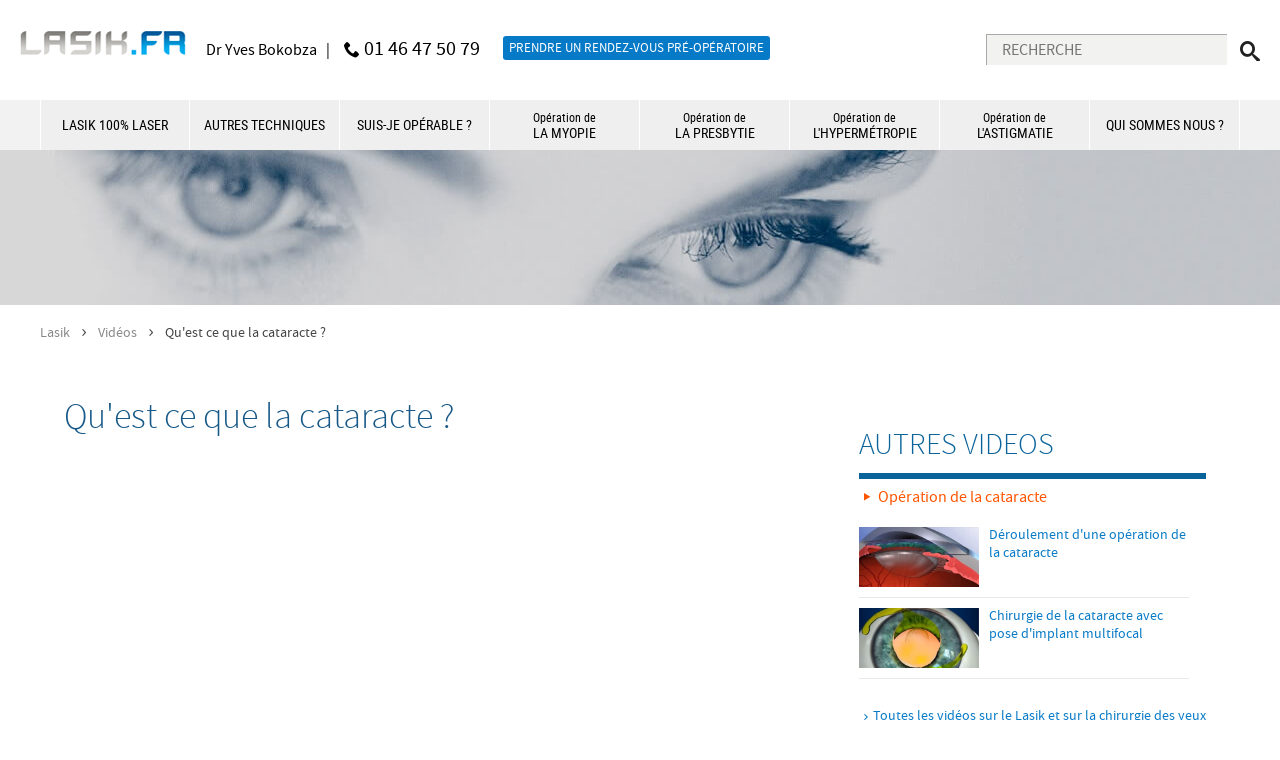

--- FILE ---
content_type: text/html; charset=UTF-8
request_url: https://www.lasik.fr/video-chirurgie-yeux/qu-est-ce-que-la-cataracte
body_size: 5697
content:
<!DOCTYPE html>
<html lang="fr">
<head>
  <meta charset="utf-8">
  <title>Qu'est ce que la Cataracte ? - Définition & Opération Cataracte</title>
  <meta name="description" content="Qu'est ce que la cataracte ? La cataracte est un trouble de vision provoqué par la perte de transparence du cristallin. L'opération de la cataracte est le seul remède.">
  <meta name="viewport" content="width=device-width">
  <meta name="robots" content="NOODP">
  <link rel="stylesheet" href="/css/css-V2-min.css" type="text/css">
  <link rel="icon" href="/favicon.ico" type="image/ico" />
  <link rel="canonical" href="https://www.lasik.fr/video-chirurgie-yeux/qu-est-ce-que-la-cataracte">

  <style>

  a.lien_video {font-size:14px;}
  .h3titre {padding-top:4px;}
  
  .tag {text-align: center; padding:30px 0 30px 0;}
  .video-container {
    position:relative;
    padding-bottom:56.25%;
    padding-top:30px;
    height:0;
    overflow:hidden;
  }

  .video-container iframe, .video-container object, .video-container embed {
    position:absolute;
    top:0;
    left:0;
    width:100%;
    height:100%;
  }
  .module-video {border-bottom:1px solid #e9e9e9; padding:5px 0; display:table;}
  .module-video .img {display:table-cell; vertical-align: middle; background-color: #fff; height:70px;}
  .module-video .titre {display:table-cell; font-size:14px; line-height:18px; width:200px; padding-left:10px; vertical-align: middle; color:#077ac7;}
  a.lien:before {content:'>'; font-family: picto;}

  .nom-cat {color:#ff5400; margin-top:0; margin-bottom:10px;}
  .nom-cat:before {content:'s'; font-family:picto; float:left; margin-right:3px;;color:#ff5400;}
  </style>
   <!-- Google Tag Manager -->
<!-- <script>
  (function(w, d, s, l, i) {
    w[l] = w[l] || [];
    w[l].push({
      'gtm.start': new Date().getTime(),
      event: 'gtm.js'
    });
    var f = d.getElementsByTagName(s)[0],
      j = d.createElement(s),
      dl = l != 'dataLayer' ? '&l=' + l : '';
    j.async = true;
    j.src =
      'https://www.googletagmanager.com/gtm.js?id=' + i + dl;
    f.parentNode.insertBefore(j, f);
  })(window, document, 'script', 'dataLayer', 'GTM-MJQ25JW');
</script> -->

<!-- Google tag (gtag.js) -->
<script async src="https://www.googletagmanager.com/gtag/js?id=G-B8HBVVQPLJ"></script>
<script>
  window.dataLayer = window.dataLayer || [];

  function gtag() {
    dataLayer.push(arguments);
  }
  gtag('js', new Date());
  gtag('config', 'G-B8HBVVQPLJ');
</script>

<!-- End Google Tag Manager -->

<!-- <script>
  (function(i, s, o, g, r, a, m) {
    i['GoogleAnalyticsObject'] = r;
    i[r] = i[r] || function() {
      (i[r].q = i[r].q || []).push(arguments)
    }, i[r].l = 1 * new Date();
    a = s.createElement(o),
      m = s.getElementsByTagName(o)[0];
    a.async = 1;
    a.src = g;
    m.parentNode.insertBefore(a, m)
  })(window, document, 'script', '//www.google-analytics.com/analytics.js', 'ga');
  ga('create', 'UA-5638705-1', 'auto');
  ga('send', 'pageview');
</script>
<script async src="https://www.googletagmanager.com/gtag/js?id=AW-1027862286"></script>
<script>
  window.dataLayer = window.dataLayer || [];

  function gtag() {
    dataLayer.push(arguments);
  }
  gtag('js', new Date());
  gtag('config', 'AW-1027862286');
</script> --></head>


<body>

   <!-- Google Tag Manager (noscript) -->
 <noscript><iframe src="https://www.googletagmanager.com/ns.html?id=GTM-MJQ25JW" height="0" width="0" style="display:none;visibility:hidden"></iframe></noscript>
 <!-- End Google Tag Manager (noscript) -->
 <header>
 	<div class='logo'><a href='/'><img src='/img/lasik-logo.png' alt='lasik'></a></div>
 	<div class='bokobza'>Dr Yves Bokobza &nbsp; | <span class='tel'>01 46 47 50 79</span></div>
 	<a href='/rendez-vous.php' class='prdv'>PRENDRE UN RENDEZ-VOUS PRÉ-OPÉRATOIRE</a>
 	<div class='search-form'>
 		<form method='get' action='/recherche.php' class='form-recherche'>
 			<input type='text' class='search-input input_empty' name='texte' value='' required placeholder='RECHERCHE'>
 			<input type='submit' value='U' class='search-submit'>
 		</form>
 	</div>
 </header>
 <!-- <div style='height:100px; background-color:#087AC6; color:#fff; border-bottom:2px solid #fff;display:flex; justify-content:center; align-items:center; font-size:24px; padding:0 20px;line-height:30px;'>
 	Information COVID-19 : Toutes les précautions sanitaires sont assurées lors des rendez-vous.
 </div> -->   <p id='bt-sous-menu'></p>
 <div class='search-form search-form-mobile'>
   <form method='get' action='/recherche.php' class='form-recherche'>
     <input type='text' class='search-input input_empty' name='texte' value='' required placeholder='RECHERCHE'>
     <input type='submit' value='U' class='search-submit'>
   </form>
 </div>
 <nav>
   <ul class='nav'>
     <li><a href='/lasik-laser.php' class='menu1'>LASIK 100% LASER</a>
       <ul class='menu'>
         <div class='sous-menu'>
           <p class='titre'>LASIK 100% LASER</p>
           <ul>
             <li><a href='/lasik-laser/une-technique-de-reference'>Une technique de référence</a></li>
             <li><a href='/lasik-laser/operation'>L'opération</a></li>
             <li><a href='/lasik-laser/operation-pour-qui'>À qui s'adresse l'opération?</a></li>
             <li><a href='/lasik-laser/avantages'>Les avantages</a></li>
             <li><a href='/lasik-laser/resultats'>Les résultats</a></li>
           </ul>
         </div>
         <div class='photo'><img src='/lasik-laser/lasik-laser.jpg' alt='Lasik Laser, Opération des Yeux' width='325' height='335'></div>
         <div class='menu-droite annexe'>
           <a href='/operation-myopie-presbytie-temoignages.php' class='temoignage'>TÉMOIGNAGES</a>
           <a href='/video-chirurgie-yeux-lasik-laser.php' class='video'>VIDÉOS</a>
           <a href='/operation-lasik.php' class='faq'>FAQ</a>
           <a href='/actualites-chirurgie-refractive-et-lasik.php' class='article'>ARTICLES</a>
           <a href='https://www.doctolib.fr/chirurgien-ophtalmologique/paris/bokobza-yves' target='_blank' class='rendez-vous' onclick="ga('send', 'event', 'Prendre RDV Doctolib', 'Clic Bouton Header', 'Clic Bouton Header Prendre RDV Doctolib');">PRENDRE UN RENDEZ-VOUS</a>
         </div>
       </ul>
     </li>
     <li><a href='/laser-yeux.php' class='menu2'>AUTRES TECHNIQUES</a>
       <ul class='menu'>
         <div>
           <div class='sous-menu-grand'>
             <p class='titre'>AUTRES TECHNIQUES</p>
             <ul style='float:left; margin-right:60px;'>
               <li><a href='/laser-yeux/relex-smile'>Relex Smile</a></li>
               <li><a href='/laser-yeux/laser-excimer'>Epilasik et PKR</a>
                 <ul>
                   <li><a href='/laser-yeux/laser-excimer/epi-lasik-et-pkr'>Le principe</a></li>
                   <li><a href='/laser-yeux/laser-excimer/operation'>L’opération</a></li>
                   <li><a href='/laser-yeux/laser-excimer/post-operatoire'>La période post opératoire</a></li>
                   <li><a href='/laser-yeux/laser-excimer/effets-secondaires'>Les effets secondaires</a></li>
                   <li><a href='/laser-yeux/laser-excimer/complications'>Les complications possibles</a></li>
                   <li><a href='/laser-yeux/laser-excimer/les-resultats'>Les résultats</a></li>
                   <li><a href='/laser-yeux/laser-excimer/lasik-ou-pkr-et-epi-lasik'>Lasik ou PKR et Epilasik ?</a></li>
                   <li><a href='/laser-yeux/laser-excimer/lasek'>Le Lasek</a></li>
                 </ul>
               </li>
             </ul>
             <ul style='float:left; margin-right:0px;'>
               <li><a href='/laser-yeux/operation-forte-myopie-implant-intra-oculaire'>Opération forte myopie : les implants intra oculaires</a>
                 <ul>
                   <li><a href='/laser-yeux/operation-forte-myopie-implant-intra-oculaire/presentation'>Présentation</a></li>
                   <li><a href='/laser-yeux/operation-forte-myopie-implant-intra-oculaire/bilan-pre-operatoire-implant-phaque'>Le bilan pré-opératoire</a></li>
                   <li><a href='/laser-yeux/operation-forte-myopie-implant-intra-oculaire/chirurgie'>L'opération</a></li>
                   <li><a href='/laser-yeux/operation-forte-myopie-implant-intra-oculaire/avantages-inconvenients'>Les avantages et inconvénients</a></li>
                 </ul>
               </li>
               <li><a href='/laser-yeux/operation-forte-myopie-ablation-du-cristallin-clair'>Opération forte myopie : ablation du cristallin clair</a></li>
               <li><a href='/laser-yeux/aberrometrie'>L'aberrométrie</a></li>
               <li><a href='/laser-yeux/anneau-intra-corneen'>Les anneaux intra cornéens</a></li>
               <li><a href='/laser-yeux/lasik-standard'>Le Lasik standard</a>
                 <ul>
                   <li><a href='/laser-yeux/lasik-standard/operation'>L'opération</a></li>
                   <li><a href='/laser-yeux/lasik-standard/post-operatoire'>La période post-opératoire</a></li>
                   <li><a href='/laser-yeux/lasik-standard/effets-secondaires'>Les effets secondaires et complications possibles</a></li>
                   <li><a href='/laser-yeux/lasik-standard/resultats'>Les résultats</a></li>
                 </ul>
               </li>
             </ul>
           </div>
           <div class='menu-droite annexe'>
             <a href='/operation-myopie-presbytie-temoignages.php' class='temoignage'>TÉMOIGNAGES</a>
             <a href='/video-chirurgie-yeux-lasik-laser.php' class='video'>VIDÉOS</a>
             <a href='/operation-lasik.php' class='faq'>FAQ</a>
             <a href='/actualites-chirurgie-refractive-et-lasik.php' class='article'>ARTICLES</a>
             <a href='https://www.doctolib.fr/chirurgien-ophtalmologique/paris/bokobza-yves' target='_blank' class='rendez-vous' onclick="ga('send', 'event', 'Prendre RDV Doctolib', 'Clic Bouton Header', 'Clic Bouton Header Prendre RDV Doctolib');">PRENDRE UN RENDEZ-VOUS</a>
           </div>
         </div>
       </ul>
     </li>
     <li><a href='/operation-yeux-laser.php' class='menu3'>SUIS-JE OPÉRABLE ?</a>
       <ul class='menu'>
         <div class='sous-menu'>
           <p class='titre'>SUIS-JE OPÉRABLE ?</p>
           <ul>
             <li><a href='/operation-yeux-laser/contre-indications'>Les contres indications</a></li>
             <li><a href='/operation-yeux-laser/motivations'>Les motivations</a></li>
             <li><a href='/operation-yeux-laser/reflexion'>Le temps de la réflexion</a></li>
             <li><a href='/operation-yeux-laser/pre-operation'>Les examens pré-opératoires</a>
               <ul>
                 <li><a href='/operation-yeux-laser/pre-operation/mesure-refraction'>La mesure de la réfraction</a></li>
                 <li><a href='/operation-yeux-laser/pre-operation/fond-oeil'>L'examen du fond de l'œil</a></li>
                 <li><a href='/operation-yeux-laser/pre-operation/corneotopographie'>La cornéo topographie</a></li>
                 <li><a href='/operation-yeux-laser/pre-operation/pachymetrie'>La pachymétrie</a></li>
                 <li><a href='/operation-yeux-laser/pre-operation/pupillometrie'>La pupillométrie</a></li>
                 <li><a href='/operation-yeux-laser/pre-operation/aberrometrie'>L'aberrométrie</a></li>
                 <li><a href='/operation-yeux-laser/pre-operation/comptage-cellule-endotheliale'>Le comptage cellulaire endothélial</a></li>
               </ul>
             </li>
           </ul>
         </div>
         <div class='photo'><img src='/operation-yeux-laser/operation-yeux-laser.jpg' alt='Opération Yeux Laser : Suis-je Opérable ?' width='325' height='335'></div>
         <div class='menu-droite annexe'>
           <a href='/operation-myopie-presbytie-temoignages.php' class='temoignage'>TÉMOIGNAGES</a>
           <a href='/video-chirurgie-yeux-lasik-laser.php' class='video'>VIDÉOS</a>
           <a href='/operation-lasik.php' class='faq'>FAQ</a>
           <a href='/actualites-chirurgie-refractive-et-lasik.php' class='article'>ARTICLES</a>
           <a href='https://www.doctolib.fr/chirurgien-ophtalmologique/paris/bokobza-yves' target='_blank' class='rendez-vous' onclick="ga('send', 'event', 'Prendre RDV Doctolib', 'Clic Bouton Header', 'Clic Bouton Header Prendre RDV Doctolib');">PRENDRE UN RENDEZ-VOUS</a>
         </div>
       </ul>
     </li>
     <li><a href='/operation-myopie.php' class='menu4'><span>Opération de</span> LA MYOPIE</a>
       <ul class='menu'>
         <div class='sous-menu'>
           <p class='titre'>Opération MYOPIE</p>
           <ul>
             <li><a href='/operation-myopie/myopie'>La myopie</a>
               <ul>
                 <li><a href='/operation-myopie/myopie/definition'>Qu'est ce que la myopie</a></li>
                 <li><a href='/operation-myopie/myopie/origines-et-causes'>Origines et causes</a></li>
                 <li><a href='/operation-myopie/myopie/problemes-oculaires-et-myopie'>Problèmes oculaires et myopie</a>
                   <ul>
                     <li><a href='/operation-myopie/myopie/problemes-oculaires-et-myopie/corps-flottants'>Les corps flottants</a></li>
                     <li><a href='/operation-myopie/myopie/problemes-oculaires-et-myopie/decollement-retine'>Le décollement de la rétine</a></li>
                     <li><a href='/operation-myopie/myopie/problemes-oculaires-et-myopie/cataracte'>La cataracte</a></li>
                   </ul>
                 </li>
               </ul>
             </li>
             <li><a href='/operation-myopie/laser'>L'opération de la myopie</a>
               <ul>
                 <li><a href='/operation-myopie/laser/differentes-chirurgies-myopie'>Les différentes chirurgies de la myopie</a></li>
                 <li><a href='/operation-myopie/laser/resultats'>Les résultats</a></li>
               </ul>
             </li>
           </ul>
         </div>
         <div class='photo'><img src='/operation-myopie/operation-myopie.jpg' alt='Opération Myopie, Chirurgie Réfractive' width='325' height='335'></div>
         <div class='menu-droite annexe'>
           <a href='/operation-myopie-presbytie-temoignages.php' class='temoignage'>TÉMOIGNAGES</a>
           <a href='/video-chirurgie-yeux-lasik-laser.php' class='video'>VIDÉOS</a>
           <a href='/operation-lasik.php' class='faq'>FAQ</a>
           <a href='/actualites-chirurgie-refractive-et-lasik.php' class='article'>ARTICLES</a>
           <a href='https://www.doctolib.fr/chirurgien-ophtalmologique/paris/bokobza-yves' target='_blank' class='rendez-vous' onclick="ga('send', 'event', 'Prendre RDV Doctolib', 'Clic Bouton Header', 'Clic Bouton Header Prendre RDV Doctolib');">PRENDRE UN RENDEZ-VOUS</a>
         </div>
       </ul>
     </li>
     <li><a href='/operation-presbytie.php' class='menu5'><span>Opération de</span> LA PRESBYTIE</a>
       <ul class='menu'>
         <div class='sous-menu'>
           <p class='titre'>Opération PRESBYTIE</p>
           <ul>
             <li><a href='/operation-presbytie/definition-presbytie'>La presbytie</a></li>
             <li><a href='/operation-presbytie/laser'>L'opération de la presbytie</a>
               <ul>
                 <li><a href='/operation-presbytie/laser/la-problematique'>La problématique</a></li>
                 <li><a href='/operation-presbytie/laser/multifocalite'>La multifocalité</a></li>
                 <li><a href='/operation-presbytie/laser/monovision'>La monovision avancée</a></li>
                 <li><a href='/operation-presbytie/laser/presbylasik'>Le presbylasik</a></li>
                 <li><a href='/operation-presbytie/laser/implant-multifocal'>Les implants multifocaux</a></li>
                 <li><a href='/operation-presbytie/laser/intracor'>L'intracor</a></li>
                 <li><a href='/operation-presbytie/laser/inlay-kamra'>Les inlays</a></li>
               </ul>
             </li>
           </ul>
         </div>
         <div class='photo'><img src='/operation-presbytie/operation-presbytie.jpg' alt='Opération Presbytie - Presbylasik et Chirurgie du cristallin' width='325' height='335'></div>
         <div class='menu-droite annexe'>
           <a href='/operation-myopie-presbytie-temoignages.php' class='temoignage'>TÉMOIGNAGES</a>
           <a href='/video-chirurgie-yeux-lasik-laser.php' class='video'>VIDÉOS</a>
           <a href='/operation-lasik.php' class='faq'>FAQ</a>
           <a href='/actualites-chirurgie-refractive-et-lasik.php' class='article'>ARTICLES</a>
           <a href='https://www.doctolib.fr/chirurgien-ophtalmologique/paris/bokobza-yves' target='_blank' class='rendez-vous' onclick="ga('send', 'event', 'Prendre RDV Doctolib', 'Clic Bouton Header', 'Clic Bouton Header Prendre RDV Doctolib');">PRENDRE UN RENDEZ-VOUS</a>
         </div>
       </ul>
     </li>
     <li><a href='/operation-hypermetropie.php' class='menu6'><span>Opération de</span> L'HYPERMÉTROPIE</a>
       <ul class='menu'>
         <div class='sous-menu'>
           <p class='titre'>Opération HYPERMÉTROPIE</p>
           <ul>
             <li><a href='/operation-hypermetropie/hypermetropie'>L'hypermétropie</a>
               <ul>
                 <li><a href='/operation-hypermetropie/hypermetropie/definition'>Qu'est ce que l'hypermétropie ?</a></li>
                 <li><a href='/operation-hypermetropie/hypermetropie/origines-et-causes'>Origines et causes</a></li>
               </ul>
             </li>
             <li><a href='/operation-hypermetropie/laser'>L'opération de l'hypermétropie</a>
               <ul>
                 <li><a href='/operation-hypermetropie/laser/particularites'>Les particularités ?</a></li>
                 <li><a href='/operation-hypermetropie/laser/implant-intra-oculaire'>Les implants intra oculaires</a></li>
                 <li><a href='/operation-hypermetropie/laser/thermokeratoplastie'>La thermokeratoplastie</a></li>
               </ul>
             </li>
           </ul>
         </div>
         <div class='photo'><img src='/operation-hypermetropie/operation-hypermetropie.jpg' alt="Opération Hypermétropie - Lasik et Chirurgie Réfractive" width='325' height='335'></div>
         <div class='menu-droite annexe'>
           <a href='/operation-myopie-presbytie-temoignages.php' class='temoignage'>TÉMOIGNAGES</a>
           <a href='/video-chirurgie-yeux-lasik-laser.php' class='video'>VIDÉOS</a>
           <a href='/operation-lasik.php' class='faq'>FAQ</a>
           <a href='/actualites-chirurgie-refractive-et-lasik.php' class='article'>ARTICLES</a>
           <a href='https://www.doctolib.fr/chirurgien-ophtalmologique/paris/bokobza-yves' target='_blank' class='rendez-vous' onclick="ga('send', 'event', 'Prendre RDV Doctolib', 'Clic Bouton Header', 'Clic Bouton Header Prendre RDV Doctolib');">PRENDRE UN RENDEZ-VOUS</a>
         </div>
       </ul>
     </li>
     <li><a href='/operation-astigmatie.php' class='menu7'><span>Opération de</span> L'ASTIGMATIE</a>
       <ul class='menu'>
         <div class='sous-menu'>
           <p class='titre'>Opération ASTIGMATIE</p>
           <ul>
             <li><a href='/operation-astigmatie/astigmatisme'>L'astigmatisme</a></li>
             <li><a href='/operation-astigmatie/laser'>L'opération de l'astigmatie</a>
               <ul>
                 <li><a href='/operation-astigmatie/laser/resultats-lasik'>Les résultats du Lasik</a></li>
                 <li><a href='/operation-astigmatie/laser/autres-techniques'>Les autres techniques</a></li>
               </ul>
             </li>
           </ul>
         </div>
         <div class='photo'><img src='/operation-astigmatie/operation-astigmatie.jpg' alt="Opération Astigmatie : Techniques Chirurgie Astigmatisme" width='325' height='335'></div>
         <div class='menu-droite annexe'>
           <a href='/operation-myopie-presbytie-temoignages.php' class='temoignage'>TÉMOIGNAGES</a>
           <a href='/video-chirurgie-yeux-lasik-laser.php' class='video'>VIDÉOS</a>
           <a href='/operation-lasik.php' class='faq'>FAQ</a>
           <a href='/actualites-chirurgie-refractive-et-lasik.php' class='article'>ARTICLES</a>
           <a href='https://www.doctolib.fr/chirurgien-ophtalmologique/paris/bokobza-yves' target='_blank' class='rendez-vous' onclick="ga('send', 'event', 'Prendre RDV Doctolib', 'Clic Bouton Header', 'Clic Bouton Header Prendre RDV Doctolib');">PRENDRE UN RENDEZ-VOUS</a>
         </div>
       </ul>
     </li>
     <li><a href='/qui-sommes-nous.php' class='menu8'>QUI SOMMES NOUS ?</a>
       <ul class='menu'>
         <div class='sous-menu'>
           <p class='titre'>QUI SOMMES NOUS ?</p>
           <ul>
             <li><a href='/qui-sommes-nous/publications-dr-bokobza.php'>Publications</a></li>
             <li><a href='/qui-sommes-nous/clinique-ophtalmologique-lamartine.php'>Clinique Ophtalmologique</a></li>
             <li><a href='/qui-sommes-nous/cv-du-docteur-bokobza.php'>CV du Docteur Bokobza</a></li>
             <li><a href='/contact.php'>Contact</a></li>
           </ul>
         </div>
         <div class='photo'><img src='/qui-sommes-nous/qui-sommes-nous.jpg' alt="Dr Bokobza, Chirurgien Ophtalmologue et son Equipe" width='325' height='335'></div>
         <div class='menu-droite annexe'>
           <a href='/operation-myopie-presbytie-temoignages.php' class='temoignage'>TÉMOIGNAGES</a>
           <a href='/video-chirurgie-yeux-lasik-laser.php' class='video'>VIDÉOS</a>
           <a href='/operation-lasik.php' class='faq'>FAQ</a>
           <a href='/actualites-chirurgie-refractive-et-lasik.php' class='article'>ARTICLES</a>
           <a href='https://www.doctolib.fr/chirurgien-ophtalmologique/paris/bokobza-yves' target='_blank' class='rendez-vous' onclick="ga('send', 'event', 'Prendre RDV Doctolib', 'Clic Bouton Header', 'Clic Bouton Header Prendre RDV Doctolib');">PRENDRE UN RENDEZ-VOUS</a>
         </div>
       </ul>
     </li>
   </ul>
 </nav>
  <div class='deco-bande'></div>

  <div class='page'>

   <div class='page-header' itemscope itemtype="http://schema.org/WebPage">      
    <div id='filarianne' itemprop="breadcrumb">
      <a href='/'>Lasik</a> &gt; 
      <a href='/video-chirurgie-yeux-lasik-laser.php'>Vidéos</a> &gt; 
      <span class='arianne-select'>Qu'est ce que la cataracte ?</span>
    </div>      
  </div>

  
  <div class='principal'>
    <h1>Qu'est ce que la cataracte ?</h1><p class='tag video-container'><iframe width="420" height="315" src="https://www.youtube.com/embed/RBOmBOHJHdM?rel=0" frameborder="0" allowfullscreen></iframe></p><p><p>Qu'est ce que la cataracte ?  On peut définir la cataracte comme un trouble de la vision provoqué par la perte de transparence du cristallin. Il s'agit d'un phénomène inéluctable dû au vieillissement et dont le seul traitement est l'opération de la cataracte. Chez les patients atteints de cataracte, la baisse de la vision est de plus en plus gênante, ces derniers ayant l'impression d'avoir un voile ou du brouillard devant les yeux. Pour les patients, les couleurs sont moins vives, des halos peuvent survenir, ainsi que des impressions d'éblouissement au soleil.</p>
<p>L'opération de la cataracte a bénéficié de progrès techniques considérables et du développement des implants multifocaux, permettant par le biais de la <a href="/operation-presbytie/laser/implant-multifocal">chirurgie du cristallin</a> d'obtenir une bonne vision de près et de loin en se passant de lunettes.</p></p>  </div>

  <div class='page-nav'>
    <p class='t_nav'>AUTRES VIDEOS</p>
    <p class='nom-cat'>Opération de la cataracte</p><div class='module-video'>
      <div class='img'><a href='/video-chirurgie-yeux/deroulement-d-une-operation-de-la-cataracte'><img src='/DocBD/video/operation-cataracte-implant-oculaire.jpg' alt='Opération Cataracte - Implant Oculaire' height='60'></a></div>
      <h3 class='h3titre'><a href='/video-chirurgie-yeux/deroulement-d-une-operation-de-la-cataracte' class='titre'>Déroulement d'une opération de la cataracte</a></h3>
      </div><div class='module-video'>
      <div class='img'><a href='/video-chirurgie-yeux/chirurgie-cataracte-avec-implant-multifocal'><img src='/DocBD/video/chirurgie-de-la-cataracte-implant-multifocal.jpg' alt='Chirurgie Cataracte Implant Multifocal' height='60'></a></div>
      <h3 class='h3titre'><a href='/video-chirurgie-yeux/chirurgie-cataracte-avec-implant-multifocal' class='titre'>Chirurgie de la cataracte avec pose d'implant multifocal</a></h3>
      </div>    <br><h2><a href='/video-chirurgie-yeux-lasik-laser.php' class='lien lien_video'>Toutes les vidéos sur le Lasik et sur la chirurgie des yeux</a></h2>

 

      <div class='annexe annexe-page'>
        <a href='/operation-myopie-presbytie-temoignages.php' class='temoignage'>TÉMOIGNAGES</a>
        <p class='video select'>VIDÉOS</p>
        <a href='/operation-lasik/avant-operation.php' class='faq'>FAQ</a>
        <a href='/actualites-chirurgie-refractive-et-lasik.php' class='article'>ARTICLES</a>
        <a href='/rendez-vous.php' class='rendez-vous'>PRENDRE UN RENDEZ-VOUS</a>
      </div>

    <div>

    </div>
  </div>
</div>

<div class='footer-titre'>
	<div class='titre'>
		<div class='bouton bouton-left'>CONTACT</div><div class='bouton'>SERVICES</div><div class='bouton fc1'>LIENS</div>
	</div>
</div>
<footer>
	<div class='footer'>
		<div class='block'>
			<p class='drbokobtza'><b>Docteur Yves Bokobza</b>
			<br>Chirurgien Ophtalmologue</p>
			<p class='adresse'>67 rue de Passy
			<br>75016 Paris</p>
			<p class='telephone'>Tel : 01 46 47 50 79
			<br>Tel : 07 86 10 24 73</p>
			<a href='mailto:ybokobza@lasik.fr' class='email'>ybokobza@lasik.fr</a>
		</div>
		<div class='block'>
		<a href='/rendez-vous.php' class='prendre-rendez-vous'>PRENDRE UN RENDEZ-VOUS</a>
		<a href='/poser-une-question.php' class='poser-une-question'>POSER VOS QUESTIONS</a>
		<p class='plan'><a href='/plan-du-site.php'>Plan du site</a></p>
		<div class='reseaudiv'><a href='https://www.facebook.com/pages/Lasik/400939809997446' target='_blank' class='reseau facebook'><p>facebook</p></a> <a href='https://www.youtube.com/user/LaserLasik' target='_blank' class='reseau youtube'><p>youtube</p></a>
		</div>
		<P>© 2026 Lasik - Réalisation : <a href='https://www.edikka.com'>Agence web Edikka</a></p>
		</div>
		<div class='block block-right fc1'>
	<ul class='footer-lien'>
			<li><a href='/operation-myopie.php'>La chirurgie de LA MYOPIE</a></li>
			<li><a href='/operation-presbytie.php'>La chirurgie de LA PRESBYTIE</a></li>
			<li><a href='/operation-hypermetropie.php'>La chirurgie de L'HYPERMÉTROPIE</a></li>
			<li><a href='/operation-astigmatie.php'>La chirurgie de L'ASTIGMATIE</a></li>
			<li><a href='/lasik-laser.php'>Le lasik 100% laser</a></li>
		</ul>
		</div>
	</div>
</footer><script src="https://ajax.googleapis.com/ajax/libs/jquery/3.3.1/jquery.min.js"></script>
<script type="text/javascript" src="/js/js-min.js"></script>
</body>
</html>

--- FILE ---
content_type: text/css
request_url: https://www.lasik.fr/css/css-V2-min.css
body_size: 3651
content:
:after,:before,header{-webkit-font-smoothing:antialiased;-moz-osx-font-smoothing:grayscale}.acc-deco,.deco-bande{background-size:cover;background-position:center,center}.search-input,:hover,a{transition-duration:.4s;transition-property:all}@font-face{font-family:picto;src:url(picto.eot);src:url(picto.eot) format('embedded-opentype'),url(picto.woff) format('woff'),url(picto.ttf) format('truetype'),url(picto.svg) format('svg');font-weight:400;font-style:normal}@font-face{font-family:source_sans_prolight;src:url(sourcesanspro-light-webfont.eot);src:url(sourcesanspro-light-webfont.eot?#iefix) format('embedded-opentype'),url(sourcesanspro-light-webfont.woff2) format('woff2'),url(sourcesanspro-light-webfont.woff) format('woff'),url(sourcesanspro-light-webfont.ttf) format('truetype'),url(sourcesanspro-light-webfont.svg#source_sans_prolight) format('svg');font-weight:400;font-style:normal}@font-face{font-family:source_sans_proregular;src:url(sourcesanspro-regular-webfont.eot);src:url(sourcesanspro-regular-webfont.eot?#iefix) format('embedded-opentype'),url(sourcesanspro-regular-webfont.woff2) format('woff2'),url(sourcesanspro-regular-webfont.woff) format('woff'),url(sourcesanspro-regular-webfont.ttf) format('truetype'),url(sourcesanspro-regular-webfont.svg#source_sans_proregular) format('svg');font-weight:400;font-style:normal}@font-face{font-family:condensed;src:url(robotocondensed-regular-webfont.eot);src:url(robotocondensed-regular-webfont.eot?#iefix) format('embedded-opentype'),url(robotocondensed-regular-webfont.woff2) format('woff2'),url(robotocondensed-regular-webfont.woff) format('woff'),url(robotocondensed-regular-webfont.ttf) format('truetype'),url(robotocondensed-regular-webfont.svg#roboto_condensedregular) format('svg');font-weight:400;font-style:normal}a,abbr,acronym,address,article,aside,audio,b,big,blockquote,body,canvas,caption,center,cite,code,dd,del,details,dfn,div,dl,dt,em,embed,fieldset,figcaption,figure,footer,form,h1,h2,h3,h4,h5,h6,header,hgroup,html,i,iframe,img,ins,kbd,label,legend,li,mark,menu,nav,object,ol,output,pre,q,s,samp,section,small,span,strike,strong,sub,summary,table,tbody,td,tfoot,th,thead,time,tr,tt,u,ul,var,video{border:none;font-size:100%;margin:0;padding:0;vertical-align:baseline}a.lien:before,img{vertical-align:middle}article,aside,details,figcaption,figure,footer,header,hgroup,menu,nav,section{display:block}ol,ul{list-style:none}blockquote,q{quotes:none}blockquote:after,blockquote:before,q:after,q:before{content:none}table{border-collapse:collapse;border-spacing:0}h1,h2,h3,h4{font-weight:400}h1{font-size:36px;color:#165887;font-family:source_sans_prolight;margin:20px 0;line-height:40px}h2,h3{font-size:20px}h2{line-height:30px;color:#1a3a4c;font-family:source_sans_proregular;margin-bottom:5px}.chapeau,.principal .chapeau,.principal h2{font-family:source_sans_prolight}.video-container{position:relative;padding-bottom:56.25%;padding-top:30px;height:0;overflow:hidden}.video-container embed,.video-container iframe,.video-container object{position:absolute;top:0;left:0;width:100%;height:100%}.page-nav ul li a.page-encours{color:#ff5400}.chapeau,.principal .chapeau{font-size:20px;color:#165887;line-height:23px}.principal h2{font-size:22px;color:#ff5400;line-height:25px;margin:40px 0 0}.principal h2:before{content:'s';font-family:picto;float:left;margin-right:3px;color:#ff5400}.principal .legende{font-size:14px;font-family:source_sans_proregular;color:#777;margin-bottom:15px;line-height:16px}.principal p{margin-top:8px;text-align:justify}.principal .enbref .chapeau,.principal .enbref .titre{font-family:source_sans_prolight;margin:5px 0;color:#165887}.principal .enbref{background-color:#f2f2f2;padding:20px}body,input:focus{background-color:#fff}.principal .enbref .titre{font-size:30px;line-height:30px}.principal .enbref .chapeau{font-size:20px;line-height:23px}.principal .enbref .titre:before{content:'G';font-family:picto;float:left;margin-right:10px}.principal a{color:#165887}.principal a:hover{color:#ff5400}body{color:#000;font-family:source_sans_proregular,sans-serif;font-size:1em;line-height:1.3em;margin:0;padding:0}.picto,.tel:before,a.lien:before{font-family:picto}a.lien:before{content:'>'}.bokobza,.logo{margin-top:25px;display:inline-block;vertical-align:bottom}a.lien{color:#077ac7;text-decoration:none}.logo{margin-left:20px}.bokobza{margin-left:10px}.search-form{position:absolute;right:20px;top:25px}.search-form-mobile{display:none}.tel{font-size:20px}.tel:before{content:'0';margin-right:5px;margin-left:10px;font-size:16px;vertical-align:middle}.page{margin:auto;max-width:1200px}.principal,.texte{margin-bottom:60px;display:inline-block;vertical-align:top}.texte{max-width:700px;margin-left:50px;margin-right:100px;background-color:#eee}.footer,.nav{max-width:1200px}.annexe a.rendez-vous,.page-nav a.rendez-vous{background-color:#077ac7;text-decoration:none;text-align:center}.principal{width:60%;margin-left:2%;margin-right:6%;line-height:1.4em}.principal ol,.principal ul{list-style:disc;margin-left:30px}.principal ul li{padding:5px}.page-nav{display:inline-block;vertical-align:top;margin:20px 0 50px}.page-nav .t_nav{font-size:30px;line-height:36px;color:#0a649b;padding-bottom:10px;margin-bottom:8px;border-bottom:6px solid #0a649b;font-family:source_sans_prolight}.page-nav a{text-decoration:none}.page-nav ul ul{margin-top:4px}.page-nav .select,.page-nav ul li a{border-bottom:1px solid #afbac5;display:block;color:#527aa1;line-height:28px}.page-nav ul ul li a,.page-nav ul ul ul li a{border:none;line-height:20px;color:#000}.page-nav a.rendez-vous{position:relative;width:280px;height:62px;line-height:62px;margin:5px;color:#fff;display:block;border-radius:4px}.annexe-page{margin-top:50px}.annexe .select,.annexe a{font-size:25px;position:relative;width:300px;height:38px;line-height:38px;margin:5px 0;color:#000;display:block;text-decoration:none;font-family:source_sans_prolight;border-bottom:1px #ccc solid}.annexe .picto{position:absolute;font-family:picto;left:10px;font-size:22px;color:#666}.nav,.page-header{position:relative}.annexe .temoignage:before,.annexe .video:before{font-family:picto;color:#666}.annexe .temoignage:before{content:'h';vertical-align:bottom;margin:0 10px;font-size:.8em}.annexe .video:before{content:'V';vertical-align:top;margin:0 10px;font-size:.8em}.annexe .article:before,.annexe .faq:before{color:#666;vertical-align:middle;margin:0 10px;font-family:picto;font-size:.8em}.annexe .faq:before{content:'f'}.annexe .article:before{content:'Q';:10px}.annexe .rendez-vous:before{content:':';font-family:picto;color:#fff;vertical-align:top;margin-right:10px;font-size:.8em}.annexe .select{color:#ff5400;font-family:source_sans_prolight}.annexe .select:before{color:#ff5400}.annexe a:hover,.annexe a:hover:before{color:#2667a8}.annexe a.rendez-vous{width:300px;font-size:20px;height:50px;line-height:50px;margin:20px 5px 40px 0;color:#fff;display:block;border-radius:8px}header,nav{width:100%}.annexe a.rendez-vous:hover{background-color:#1d303e}.annexe a.rendez-vous:hover:before{color:#fff}.annexe .article{border:none;padding-bottom:15px}header{min-height:100px;z-index:10}header .prdv{background-color:#077ac7;color:#fff;text-decoration:none;font-size:13px;padding:2px 6px;border-radius:3px;display:inline-block;vertical-align:middle;margin-left:20px}#filarianne{color:#444;font-size:.9em;font-family:picto;margin:8px 0 24px}#filarianne a,.arianne-select{display:inline-block;font-family:source_sans_proregular;vertical-align:top}#filarianne a{color:#888;text-decoration:none;padding:0}#filarianne a:hover{color:#000}.arianne-select{color:#444}.page-header{color:#222;min-height:40px;padding:10px 0;width:100%}nav{background-color:#f2f2f2}.nav>li,.nav>li>a{width:12.5%;height:50px}.nav{margin:auto;font-size:14px;display:flex}.nav>li{vertical-align:top}.nav li:first-child a{border-left:1px solid #fff}.nav>li>a{display:table-cell;vertical-align:middle;text-align:center;text-decoration:none;color:#000;border-right:1px solid #fff;font-family:condensed,sans-serif;line-height:16px;background-color:#efefef}.footer .block,.footer-titre .bouton{vertical-align:top;display:inline-block}.nav>li>a:hover{background-color:#f6f6f6;color:#000}.nav>li>a>span{display:inline-block;width:100%;text-align:center;font-size:12px;line-height:10px}.menu{position:absolute;left:0;top:50px;z-index:20000;display:none;overflow:hidden;margin:0 auto;width:90%;padding:0 5%;height:420px;background-color:#f2f2f2;box-shadow:0 3px 5px #aaa;border-top:1px solid #fff}ul ul,ul ul ul{padding-left:10px}.menu .titre{font-size:36px;line-height:36px;color:#0a649b;padding-bottom:10px;margin-bottom:8px;border-bottom:6px solid #0a649b;font-family:source_sans_prolight}.menu ul li a{border-bottom:1px solid #afbac5;display:block;color:#527aa1;height:28px;line-height:28px;font-size:1.45em}.menu ul ul li a,.menu ul ul ul li a{border:none;height:20px;line-height:20px;color:#000}ul ul{margin-top:4px;font-size:.95em}ul ul ul{font-size:.85em}.menu li a{text-decoration:none;color:#000}.sous-menu,.sous-menu-grand{float:left;text-decoration:none;color:#444;margin:5px}.sous-menu{width:320px}.sous-menu-grand{width:700px}.menu-droite{float:right;margin-top:80px}.photo{display:inline-block;margin-top:85px;margin-left:70px}footer{background-color:#fff;clear:both}.footer{color:#000;font-size:14px;margin:auto;padding-top:25px;position:relative;min-height:200px}.footer .block{width:29%;padding-left:4%;height:160px;border-right:#9fa8b1 dashed 1px}.footer .block-right{border:none}.footer-titre{background-color:#0a649b;height:50px;margin-top:40px}.footer-titre .titre{margin:auto;max-width:1200px;font-family:source_sans_prolight}.footer-titre .bouton{text-align:center;color:#fff;line-height:50px;font-size:1.3em;width:33%;border-left:1px solid #999;border-right:1px solid #fff}.footer-titre .bouton-left{border-left:1px solid #fff}.footer .drbokobtza{margin-top:0;margin-bottom:4px;font-size:1.1em;padding:0}.footer a.poser-une-question,.footer a.prendre-rendez-vous{text-decoration:none;display:block;width:230px;font-size:1em}.footer .adresse,.footer .tel{margin:2px 0}.footer a.email{text-decoration:none;color:#077ac7}.footer a.email:before{content:'>';font-family:picto;vertical-align:middle;margin:0 4px 0 0}.footer a.prendre-rendez-vous{color:#444;border-bottom:1px dotted #555;padding-bottom:2px}.footer a.prendre-rendez-vous:before{content:':';font-family:picto;margin-right:8px;color:#555}.footer a.poser-une-question{color:#444;padding-top:2px}.footer a.poser-une-question:before{content:'H';font-family:picto;margin-right:8px;color:#555;font-size:1.05em}.footer .plan a,.footer-lien a{color:#077ac7;text-decoration:none}.footer .plan{margin:20px 0 0}.footer-lien li{margin:2px 0}.footer a:hover{color:#000}.reseaudiv{margin-top:30px}.reseaudiv a{text-decoration:none}.footer a.reseau{display:inline-block;margin-right:5px;color:#555;font-size:1.8em;font-family:picto}.footer a.reseau p{display:none}.footer a.facebook:after{content:'X';margin-right:10px}.footer a.youtube:after{font-size:.95em;content:'B'}.footer a.reseau:hover{color:#077ac7}.acc-deco{background-image:url(/img/acc/deco.jpg);height:355px;background-color:#222}.h1-acc{font-family:source_sans_prolight,sans-serif;font-size:30px;margin:30px 0;text-align:center}.h1-acc .bleu{color:#007cb1}.h1-acc .bold{font-weight:700}.deco-bande{background-image:url(/img/acc/deco-bande.jpg);height:155px}.module-article{border-bottom:0 solid #aaa;padding:20px 0}.module-article .date{color:#ff5400;position:absolute;top:5px;right:10px;font-size:11px}.module-article a.bt_titre{display:block;text-decoration:none;color:#fff;font-size:22px;line-height:30px;font-family:source_sans_prolight;padding:0}.module-article a.bt_detail{text-decoration:none;color:#077ac7;font-size:13px}.module-article a.bt_detail:before{content:'>';font-family:picto}.module-article .bande-titre{display:table;table-layout:fixed;width:100%}.module-article .bande-titre .bt_img{display:table-cell;width:300px}.module-article .bande-titre .titre{display:table-cell;background-color:#222;padding:20px;position:relative;text-align:center;vertical-align:middle}.pagination-bande{border-bottom:1px dotted #ddd;clear:both;height:37px;width:100%;margin:10px 0 0}.pagination{height:28px;float:right;padding:5px 0}.pagination li{display:inline-block;vertical-align:top;font-size:14px;margin:0 3px;font-family:condensed}.pagination a{vertical-align:top;background-color:#fff;border-radius:2px;color:#444;display:block;width:28px;height:28px;line-height:28px;text-align:center;text-decoration:none}.pagination a:hover{background-color:#077ac7;color:#fff}.pagination a.precedente,.pagination a.suivante{background:0 0;color:#000}.pagination .precedente:after,.pagination .suivante:after{font-family:picto;font-size:20px;color:#bbb;vertical-align:top;width:28px;height:28px;line-height:28px;text-align:center;display:inline-block}.pagination .suivante:after{content:'z'}.pagination .precedente:after{content:'w'}.pagination a.precedente:after,.pagination a.suivante:after{color:#000;display:inline-block;vertical-align:top;line-height:28px}.pagination a.precedente:hover,.pagination a.suivante:hover{color:#2b8c96}.pagination .pageSelect{background-color:#077ac7;border-radius:2px;color:#fff;width:28px;height:28px;line-height:28px;text-align:center}.search-input{background-color:#f2f2f0;border:none;font-size:16px;font-family:source_sans_proregular;display:inline-block;line-height:30px;height:30px;padding:0;margin:9px 0;outline:0;text-indent:15px;width:240px;border-top:1px solid #aaa;border-left:1px solid #aaa}.search-input:focus{background-color:#f2f2f0;color:#000;outline-color:#00f;width:274px;box-shadow:none}.search-input:-moz-submit-invalid{box-shadow:none}.search-input:-moz-ui-invalid{box-shadow:none}.search-submit{font-family:picto;font-size:20px;background:0 0;border:none;color:#222;cursor:pointer;display:inline-block;vertical-align:middle;text-align:right;margin:0;padding:0;width:30px}.search-submit:hover{color:#2b8c95}#bt-sous-menu{display:none}nav{display:block}@media only screen and (max-width:1200px){.nav{width:100%}.page{width:90%}.col3 .deco{width:85%}}@media only screen and (max-width:1100px){.menu .photo{display:none}.principal{width:100%;margin:0}}@media only screen and (max-width:900px){.nav{margin-top:10px;font-size:11px}.search-form{position:relative;right:0;top:0;margin-left:20px}}@media only screen and (max-width:800px){.footer-titre .bouton,footer .footer .block{width:96%;margin:0;padding:0 2% 30px;overflow:hidden;display:block;border:none}}@media only screen and (max-width:700px){header .prdv{margin:10px 15px}.principal img{width:100%;height:auto}nav{display:none}.nav,.nav li{display:block}.nav li{width:100%;text-align:center;font-size:16px;border-bottom:1px solid #444}#bt-sous-menu,#bt-sous-menu:after,.nav li a span{display:inline-block}.menu{top:-50000px}.bokobza{padding-left:10px;margin-top:0}h1{font-size:28px;line-height:30px}#bt-sous-menu{content:"";height:30px;cursor:pointer;color:#000;margin:5px 10px;vertical-align:middle}#bt-sous-menu:after{content:"L";margin-left:10px;font-family:picto;font-size:24px;line-height:30px}.search-form{display:none}.search-form-mobile{display:inline-block;vertical-align:middle}.search-input,.search-input:focus{width:200px}}@media only screen and (max-width:500px){.principal li,.principal p{font-size:14px;line-height:18px}.principal p{text-align:left}}

--- FILE ---
content_type: application/javascript
request_url: https://www.lasik.fr/js/js-min.js
body_size: 62
content:
$("#mobile-icon").click(function(n){$("menu").slideToggle(800,"easeOutQuart")}),$(function(){$("#bt-sous-menu").click(function(n){$("nav").toggle()}),$(".nav > li > a").hover(function(){$(this).next(".menu").toggle()}),$(".menu").hover(function(){$(this).toggle()})});